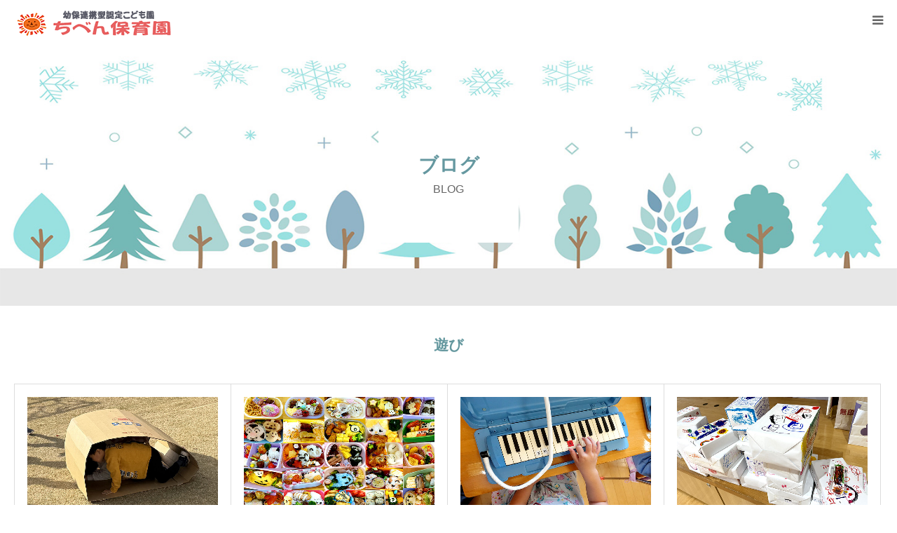

--- FILE ---
content_type: text/html; charset=UTF-8
request_url: https://www.chiben.ed.jp/category/%E9%81%8A%E3%81%B3/
body_size: 15425
content:
<!DOCTYPE html>
<html class="pc" lang="ja">
<head>
<meta charset="UTF-8">
<!--[if IE]><meta http-equiv="X-UA-Compatible" content="IE=edge"><![endif]-->
<meta name="viewport" content="width=device-width">
<meta name="format-detection" content="telephone=no">
<title>遊びに関する記事一覧</title>
<meta name="description" content="">
<link rel="pingback" href="https://www.chiben.ed.jp/xmlrpc.php">
<link rel="shortcut icon" href="https://www.chiben.ed.jp/wp-content/uploads/2022/04/favicon.gif">
<meta name='robots' content='max-image-preview:large' />
<link rel="alternate" type="application/rss+xml" title="ちべん保育園 &raquo; フィード" href="https://www.chiben.ed.jp/feed/" />
<link rel="alternate" type="application/rss+xml" title="ちべん保育園 &raquo; コメントフィード" href="https://www.chiben.ed.jp/comments/feed/" />
<link rel="alternate" type="application/rss+xml" title="ちべん保育園 &raquo; 遊び カテゴリーのフィード" href="https://www.chiben.ed.jp/category/%e9%81%8a%e3%81%b3/feed/" />
		<!-- This site uses the Google Analytics by MonsterInsights plugin v8.21.0 - Using Analytics tracking - https://www.monsterinsights.com/ -->
							<script src="//www.googletagmanager.com/gtag/js?id=G-ZH46PDMB5Y"  data-cfasync="false" data-wpfc-render="false" type="text/javascript" async></script>
			<script data-cfasync="false" data-wpfc-render="false" type="text/javascript">
				var mi_version = '8.21.0';
				var mi_track_user = true;
				var mi_no_track_reason = '';
				
								var disableStrs = [
										'ga-disable-G-ZH46PDMB5Y',
									];

				/* Function to detect opted out users */
				function __gtagTrackerIsOptedOut() {
					for (var index = 0; index < disableStrs.length; index++) {
						if (document.cookie.indexOf(disableStrs[index] + '=true') > -1) {
							return true;
						}
					}

					return false;
				}

				/* Disable tracking if the opt-out cookie exists. */
				if (__gtagTrackerIsOptedOut()) {
					for (var index = 0; index < disableStrs.length; index++) {
						window[disableStrs[index]] = true;
					}
				}

				/* Opt-out function */
				function __gtagTrackerOptout() {
					for (var index = 0; index < disableStrs.length; index++) {
						document.cookie = disableStrs[index] + '=true; expires=Thu, 31 Dec 2099 23:59:59 UTC; path=/';
						window[disableStrs[index]] = true;
					}
				}

				if ('undefined' === typeof gaOptout) {
					function gaOptout() {
						__gtagTrackerOptout();
					}
				}
								window.dataLayer = window.dataLayer || [];

				window.MonsterInsightsDualTracker = {
					helpers: {},
					trackers: {},
				};
				if (mi_track_user) {
					function __gtagDataLayer() {
						dataLayer.push(arguments);
					}

					function __gtagTracker(type, name, parameters) {
						if (!parameters) {
							parameters = {};
						}

						if (parameters.send_to) {
							__gtagDataLayer.apply(null, arguments);
							return;
						}

						if (type === 'event') {
														parameters.send_to = monsterinsights_frontend.v4_id;
							var hookName = name;
							if (typeof parameters['event_category'] !== 'undefined') {
								hookName = parameters['event_category'] + ':' + name;
							}

							if (typeof MonsterInsightsDualTracker.trackers[hookName] !== 'undefined') {
								MonsterInsightsDualTracker.trackers[hookName](parameters);
							} else {
								__gtagDataLayer('event', name, parameters);
							}
							
						} else {
							__gtagDataLayer.apply(null, arguments);
						}
					}

					__gtagTracker('js', new Date());
					__gtagTracker('set', {
						'developer_id.dZGIzZG': true,
											});
										__gtagTracker('config', 'G-ZH46PDMB5Y', {"forceSSL":"true","link_attribution":"true"} );
															window.gtag = __gtagTracker;										(function () {
						/* https://developers.google.com/analytics/devguides/collection/analyticsjs/ */
						/* ga and __gaTracker compatibility shim. */
						var noopfn = function () {
							return null;
						};
						var newtracker = function () {
							return new Tracker();
						};
						var Tracker = function () {
							return null;
						};
						var p = Tracker.prototype;
						p.get = noopfn;
						p.set = noopfn;
						p.send = function () {
							var args = Array.prototype.slice.call(arguments);
							args.unshift('send');
							__gaTracker.apply(null, args);
						};
						var __gaTracker = function () {
							var len = arguments.length;
							if (len === 0) {
								return;
							}
							var f = arguments[len - 1];
							if (typeof f !== 'object' || f === null || typeof f.hitCallback !== 'function') {
								if ('send' === arguments[0]) {
									var hitConverted, hitObject = false, action;
									if ('event' === arguments[1]) {
										if ('undefined' !== typeof arguments[3]) {
											hitObject = {
												'eventAction': arguments[3],
												'eventCategory': arguments[2],
												'eventLabel': arguments[4],
												'value': arguments[5] ? arguments[5] : 1,
											}
										}
									}
									if ('pageview' === arguments[1]) {
										if ('undefined' !== typeof arguments[2]) {
											hitObject = {
												'eventAction': 'page_view',
												'page_path': arguments[2],
											}
										}
									}
									if (typeof arguments[2] === 'object') {
										hitObject = arguments[2];
									}
									if (typeof arguments[5] === 'object') {
										Object.assign(hitObject, arguments[5]);
									}
									if ('undefined' !== typeof arguments[1].hitType) {
										hitObject = arguments[1];
										if ('pageview' === hitObject.hitType) {
											hitObject.eventAction = 'page_view';
										}
									}
									if (hitObject) {
										action = 'timing' === arguments[1].hitType ? 'timing_complete' : hitObject.eventAction;
										hitConverted = mapArgs(hitObject);
										__gtagTracker('event', action, hitConverted);
									}
								}
								return;
							}

							function mapArgs(args) {
								var arg, hit = {};
								var gaMap = {
									'eventCategory': 'event_category',
									'eventAction': 'event_action',
									'eventLabel': 'event_label',
									'eventValue': 'event_value',
									'nonInteraction': 'non_interaction',
									'timingCategory': 'event_category',
									'timingVar': 'name',
									'timingValue': 'value',
									'timingLabel': 'event_label',
									'page': 'page_path',
									'location': 'page_location',
									'title': 'page_title',
									'referrer' : 'page_referrer',
								};
								for (arg in args) {
																		if (!(!args.hasOwnProperty(arg) || !gaMap.hasOwnProperty(arg))) {
										hit[gaMap[arg]] = args[arg];
									} else {
										hit[arg] = args[arg];
									}
								}
								return hit;
							}

							try {
								f.hitCallback();
							} catch (ex) {
							}
						};
						__gaTracker.create = newtracker;
						__gaTracker.getByName = newtracker;
						__gaTracker.getAll = function () {
							return [];
						};
						__gaTracker.remove = noopfn;
						__gaTracker.loaded = true;
						window['__gaTracker'] = __gaTracker;
					})();
									} else {
										console.log("");
					(function () {
						function __gtagTracker() {
							return null;
						}

						window['__gtagTracker'] = __gtagTracker;
						window['gtag'] = __gtagTracker;
					})();
									}
			</script>
				<!-- / Google Analytics by MonsterInsights -->
		<style id='wp-img-auto-sizes-contain-inline-css' type='text/css'>
img:is([sizes=auto i],[sizes^="auto," i]){contain-intrinsic-size:3000px 1500px}
/*# sourceURL=wp-img-auto-sizes-contain-inline-css */
</style>
<link rel='stylesheet' id='style-css' href='https://www.chiben.ed.jp/wp-content/themes/birth_tcd057/style.css?ver=1.7.1' type='text/css' media='all' />
<link rel='stylesheet' id='jquery-ui-css' href='https://www.chiben.ed.jp/wp-content/plugins/wp-pagebuilder/assets/css/jquery-ui.css?ver=1.12.1' type='text/css' media='all' />
<link rel='stylesheet' id='animate-css' href='https://www.chiben.ed.jp/wp-content/plugins/wp-pagebuilder/assets/css/animate.min.css?ver=all' type='text/css' media='all' />
<link rel='stylesheet' id='font-awesome-5-css' href='https://www.chiben.ed.jp/wp-content/plugins/wp-pagebuilder/assets/css/font-awesome-5.min.css?ver=all' type='text/css' media='all' />
<link rel='stylesheet' id='wppb-fonts-css' href='https://www.chiben.ed.jp/wp-content/plugins/wp-pagebuilder/assets/css/wppb-fonts.css?ver=all' type='text/css' media='all' />
<link rel='stylesheet' id='wppb-addons-css' href='https://www.chiben.ed.jp/wp-content/plugins/wp-pagebuilder/assets/css/wppb-addons.css?ver=all' type='text/css' media='all' />
<link rel='stylesheet' id='wppb-main-css' href='https://www.chiben.ed.jp/wp-content/plugins/wp-pagebuilder/assets/css/wppb-main.css?ver=all' type='text/css' media='all' />
<style id='wp-block-library-inline-css' type='text/css'>
:root{--wp-block-synced-color:#7a00df;--wp-block-synced-color--rgb:122,0,223;--wp-bound-block-color:var(--wp-block-synced-color);--wp-editor-canvas-background:#ddd;--wp-admin-theme-color:#007cba;--wp-admin-theme-color--rgb:0,124,186;--wp-admin-theme-color-darker-10:#006ba1;--wp-admin-theme-color-darker-10--rgb:0,107,160.5;--wp-admin-theme-color-darker-20:#005a87;--wp-admin-theme-color-darker-20--rgb:0,90,135;--wp-admin-border-width-focus:2px}@media (min-resolution:192dpi){:root{--wp-admin-border-width-focus:1.5px}}.wp-element-button{cursor:pointer}:root .has-very-light-gray-background-color{background-color:#eee}:root .has-very-dark-gray-background-color{background-color:#313131}:root .has-very-light-gray-color{color:#eee}:root .has-very-dark-gray-color{color:#313131}:root .has-vivid-green-cyan-to-vivid-cyan-blue-gradient-background{background:linear-gradient(135deg,#00d084,#0693e3)}:root .has-purple-crush-gradient-background{background:linear-gradient(135deg,#34e2e4,#4721fb 50%,#ab1dfe)}:root .has-hazy-dawn-gradient-background{background:linear-gradient(135deg,#faaca8,#dad0ec)}:root .has-subdued-olive-gradient-background{background:linear-gradient(135deg,#fafae1,#67a671)}:root .has-atomic-cream-gradient-background{background:linear-gradient(135deg,#fdd79a,#004a59)}:root .has-nightshade-gradient-background{background:linear-gradient(135deg,#330968,#31cdcf)}:root .has-midnight-gradient-background{background:linear-gradient(135deg,#020381,#2874fc)}:root{--wp--preset--font-size--normal:16px;--wp--preset--font-size--huge:42px}.has-regular-font-size{font-size:1em}.has-larger-font-size{font-size:2.625em}.has-normal-font-size{font-size:var(--wp--preset--font-size--normal)}.has-huge-font-size{font-size:var(--wp--preset--font-size--huge)}.has-text-align-center{text-align:center}.has-text-align-left{text-align:left}.has-text-align-right{text-align:right}.has-fit-text{white-space:nowrap!important}#end-resizable-editor-section{display:none}.aligncenter{clear:both}.items-justified-left{justify-content:flex-start}.items-justified-center{justify-content:center}.items-justified-right{justify-content:flex-end}.items-justified-space-between{justify-content:space-between}.screen-reader-text{border:0;clip-path:inset(50%);height:1px;margin:-1px;overflow:hidden;padding:0;position:absolute;width:1px;word-wrap:normal!important}.screen-reader-text:focus{background-color:#ddd;clip-path:none;color:#444;display:block;font-size:1em;height:auto;left:5px;line-height:normal;padding:15px 23px 14px;text-decoration:none;top:5px;width:auto;z-index:100000}html :where(.has-border-color){border-style:solid}html :where([style*=border-top-color]){border-top-style:solid}html :where([style*=border-right-color]){border-right-style:solid}html :where([style*=border-bottom-color]){border-bottom-style:solid}html :where([style*=border-left-color]){border-left-style:solid}html :where([style*=border-width]){border-style:solid}html :where([style*=border-top-width]){border-top-style:solid}html :where([style*=border-right-width]){border-right-style:solid}html :where([style*=border-bottom-width]){border-bottom-style:solid}html :where([style*=border-left-width]){border-left-style:solid}html :where(img[class*=wp-image-]){height:auto;max-width:100%}:where(figure){margin:0 0 1em}html :where(.is-position-sticky){--wp-admin--admin-bar--position-offset:var(--wp-admin--admin-bar--height,0px)}@media screen and (max-width:600px){html :where(.is-position-sticky){--wp-admin--admin-bar--position-offset:0px}}

/*# sourceURL=wp-block-library-inline-css */
</style><style id='global-styles-inline-css' type='text/css'>
:root{--wp--preset--aspect-ratio--square: 1;--wp--preset--aspect-ratio--4-3: 4/3;--wp--preset--aspect-ratio--3-4: 3/4;--wp--preset--aspect-ratio--3-2: 3/2;--wp--preset--aspect-ratio--2-3: 2/3;--wp--preset--aspect-ratio--16-9: 16/9;--wp--preset--aspect-ratio--9-16: 9/16;--wp--preset--color--black: #000000;--wp--preset--color--cyan-bluish-gray: #abb8c3;--wp--preset--color--white: #ffffff;--wp--preset--color--pale-pink: #f78da7;--wp--preset--color--vivid-red: #cf2e2e;--wp--preset--color--luminous-vivid-orange: #ff6900;--wp--preset--color--luminous-vivid-amber: #fcb900;--wp--preset--color--light-green-cyan: #7bdcb5;--wp--preset--color--vivid-green-cyan: #00d084;--wp--preset--color--pale-cyan-blue: #8ed1fc;--wp--preset--color--vivid-cyan-blue: #0693e3;--wp--preset--color--vivid-purple: #9b51e0;--wp--preset--gradient--vivid-cyan-blue-to-vivid-purple: linear-gradient(135deg,rgb(6,147,227) 0%,rgb(155,81,224) 100%);--wp--preset--gradient--light-green-cyan-to-vivid-green-cyan: linear-gradient(135deg,rgb(122,220,180) 0%,rgb(0,208,130) 100%);--wp--preset--gradient--luminous-vivid-amber-to-luminous-vivid-orange: linear-gradient(135deg,rgb(252,185,0) 0%,rgb(255,105,0) 100%);--wp--preset--gradient--luminous-vivid-orange-to-vivid-red: linear-gradient(135deg,rgb(255,105,0) 0%,rgb(207,46,46) 100%);--wp--preset--gradient--very-light-gray-to-cyan-bluish-gray: linear-gradient(135deg,rgb(238,238,238) 0%,rgb(169,184,195) 100%);--wp--preset--gradient--cool-to-warm-spectrum: linear-gradient(135deg,rgb(74,234,220) 0%,rgb(151,120,209) 20%,rgb(207,42,186) 40%,rgb(238,44,130) 60%,rgb(251,105,98) 80%,rgb(254,248,76) 100%);--wp--preset--gradient--blush-light-purple: linear-gradient(135deg,rgb(255,206,236) 0%,rgb(152,150,240) 100%);--wp--preset--gradient--blush-bordeaux: linear-gradient(135deg,rgb(254,205,165) 0%,rgb(254,45,45) 50%,rgb(107,0,62) 100%);--wp--preset--gradient--luminous-dusk: linear-gradient(135deg,rgb(255,203,112) 0%,rgb(199,81,192) 50%,rgb(65,88,208) 100%);--wp--preset--gradient--pale-ocean: linear-gradient(135deg,rgb(255,245,203) 0%,rgb(182,227,212) 50%,rgb(51,167,181) 100%);--wp--preset--gradient--electric-grass: linear-gradient(135deg,rgb(202,248,128) 0%,rgb(113,206,126) 100%);--wp--preset--gradient--midnight: linear-gradient(135deg,rgb(2,3,129) 0%,rgb(40,116,252) 100%);--wp--preset--font-size--small: 13px;--wp--preset--font-size--medium: 20px;--wp--preset--font-size--large: 36px;--wp--preset--font-size--x-large: 42px;--wp--preset--spacing--20: 0.44rem;--wp--preset--spacing--30: 0.67rem;--wp--preset--spacing--40: 1rem;--wp--preset--spacing--50: 1.5rem;--wp--preset--spacing--60: 2.25rem;--wp--preset--spacing--70: 3.38rem;--wp--preset--spacing--80: 5.06rem;--wp--preset--shadow--natural: 6px 6px 9px rgba(0, 0, 0, 0.2);--wp--preset--shadow--deep: 12px 12px 50px rgba(0, 0, 0, 0.4);--wp--preset--shadow--sharp: 6px 6px 0px rgba(0, 0, 0, 0.2);--wp--preset--shadow--outlined: 6px 6px 0px -3px rgb(255, 255, 255), 6px 6px rgb(0, 0, 0);--wp--preset--shadow--crisp: 6px 6px 0px rgb(0, 0, 0);}:where(.is-layout-flex){gap: 0.5em;}:where(.is-layout-grid){gap: 0.5em;}body .is-layout-flex{display: flex;}.is-layout-flex{flex-wrap: wrap;align-items: center;}.is-layout-flex > :is(*, div){margin: 0;}body .is-layout-grid{display: grid;}.is-layout-grid > :is(*, div){margin: 0;}:where(.wp-block-columns.is-layout-flex){gap: 2em;}:where(.wp-block-columns.is-layout-grid){gap: 2em;}:where(.wp-block-post-template.is-layout-flex){gap: 1.25em;}:where(.wp-block-post-template.is-layout-grid){gap: 1.25em;}.has-black-color{color: var(--wp--preset--color--black) !important;}.has-cyan-bluish-gray-color{color: var(--wp--preset--color--cyan-bluish-gray) !important;}.has-white-color{color: var(--wp--preset--color--white) !important;}.has-pale-pink-color{color: var(--wp--preset--color--pale-pink) !important;}.has-vivid-red-color{color: var(--wp--preset--color--vivid-red) !important;}.has-luminous-vivid-orange-color{color: var(--wp--preset--color--luminous-vivid-orange) !important;}.has-luminous-vivid-amber-color{color: var(--wp--preset--color--luminous-vivid-amber) !important;}.has-light-green-cyan-color{color: var(--wp--preset--color--light-green-cyan) !important;}.has-vivid-green-cyan-color{color: var(--wp--preset--color--vivid-green-cyan) !important;}.has-pale-cyan-blue-color{color: var(--wp--preset--color--pale-cyan-blue) !important;}.has-vivid-cyan-blue-color{color: var(--wp--preset--color--vivid-cyan-blue) !important;}.has-vivid-purple-color{color: var(--wp--preset--color--vivid-purple) !important;}.has-black-background-color{background-color: var(--wp--preset--color--black) !important;}.has-cyan-bluish-gray-background-color{background-color: var(--wp--preset--color--cyan-bluish-gray) !important;}.has-white-background-color{background-color: var(--wp--preset--color--white) !important;}.has-pale-pink-background-color{background-color: var(--wp--preset--color--pale-pink) !important;}.has-vivid-red-background-color{background-color: var(--wp--preset--color--vivid-red) !important;}.has-luminous-vivid-orange-background-color{background-color: var(--wp--preset--color--luminous-vivid-orange) !important;}.has-luminous-vivid-amber-background-color{background-color: var(--wp--preset--color--luminous-vivid-amber) !important;}.has-light-green-cyan-background-color{background-color: var(--wp--preset--color--light-green-cyan) !important;}.has-vivid-green-cyan-background-color{background-color: var(--wp--preset--color--vivid-green-cyan) !important;}.has-pale-cyan-blue-background-color{background-color: var(--wp--preset--color--pale-cyan-blue) !important;}.has-vivid-cyan-blue-background-color{background-color: var(--wp--preset--color--vivid-cyan-blue) !important;}.has-vivid-purple-background-color{background-color: var(--wp--preset--color--vivid-purple) !important;}.has-black-border-color{border-color: var(--wp--preset--color--black) !important;}.has-cyan-bluish-gray-border-color{border-color: var(--wp--preset--color--cyan-bluish-gray) !important;}.has-white-border-color{border-color: var(--wp--preset--color--white) !important;}.has-pale-pink-border-color{border-color: var(--wp--preset--color--pale-pink) !important;}.has-vivid-red-border-color{border-color: var(--wp--preset--color--vivid-red) !important;}.has-luminous-vivid-orange-border-color{border-color: var(--wp--preset--color--luminous-vivid-orange) !important;}.has-luminous-vivid-amber-border-color{border-color: var(--wp--preset--color--luminous-vivid-amber) !important;}.has-light-green-cyan-border-color{border-color: var(--wp--preset--color--light-green-cyan) !important;}.has-vivid-green-cyan-border-color{border-color: var(--wp--preset--color--vivid-green-cyan) !important;}.has-pale-cyan-blue-border-color{border-color: var(--wp--preset--color--pale-cyan-blue) !important;}.has-vivid-cyan-blue-border-color{border-color: var(--wp--preset--color--vivid-cyan-blue) !important;}.has-vivid-purple-border-color{border-color: var(--wp--preset--color--vivid-purple) !important;}.has-vivid-cyan-blue-to-vivid-purple-gradient-background{background: var(--wp--preset--gradient--vivid-cyan-blue-to-vivid-purple) !important;}.has-light-green-cyan-to-vivid-green-cyan-gradient-background{background: var(--wp--preset--gradient--light-green-cyan-to-vivid-green-cyan) !important;}.has-luminous-vivid-amber-to-luminous-vivid-orange-gradient-background{background: var(--wp--preset--gradient--luminous-vivid-amber-to-luminous-vivid-orange) !important;}.has-luminous-vivid-orange-to-vivid-red-gradient-background{background: var(--wp--preset--gradient--luminous-vivid-orange-to-vivid-red) !important;}.has-very-light-gray-to-cyan-bluish-gray-gradient-background{background: var(--wp--preset--gradient--very-light-gray-to-cyan-bluish-gray) !important;}.has-cool-to-warm-spectrum-gradient-background{background: var(--wp--preset--gradient--cool-to-warm-spectrum) !important;}.has-blush-light-purple-gradient-background{background: var(--wp--preset--gradient--blush-light-purple) !important;}.has-blush-bordeaux-gradient-background{background: var(--wp--preset--gradient--blush-bordeaux) !important;}.has-luminous-dusk-gradient-background{background: var(--wp--preset--gradient--luminous-dusk) !important;}.has-pale-ocean-gradient-background{background: var(--wp--preset--gradient--pale-ocean) !important;}.has-electric-grass-gradient-background{background: var(--wp--preset--gradient--electric-grass) !important;}.has-midnight-gradient-background{background: var(--wp--preset--gradient--midnight) !important;}.has-small-font-size{font-size: var(--wp--preset--font-size--small) !important;}.has-medium-font-size{font-size: var(--wp--preset--font-size--medium) !important;}.has-large-font-size{font-size: var(--wp--preset--font-size--large) !important;}.has-x-large-font-size{font-size: var(--wp--preset--font-size--x-large) !important;}
/*# sourceURL=global-styles-inline-css */
</style>

<style id='classic-theme-styles-inline-css' type='text/css'>
/*! This file is auto-generated */
.wp-block-button__link{color:#fff;background-color:#32373c;border-radius:9999px;box-shadow:none;text-decoration:none;padding:calc(.667em + 2px) calc(1.333em + 2px);font-size:1.125em}.wp-block-file__button{background:#32373c;color:#fff;text-decoration:none}
/*# sourceURL=/wp-includes/css/classic-themes.min.css */
</style>
<link rel='stylesheet' id='contact-form-7-css' href='https://www.chiben.ed.jp/wp-content/plugins/contact-form-7/includes/css/styles.css?ver=6.1.4' type='text/css' media='all' />
<link rel='stylesheet' id='wp-pagenavi-css' href='https://www.chiben.ed.jp/wp-content/plugins/wp-pagenavi/pagenavi-css.css?ver=2.70' type='text/css' media='all' />
<link rel='stylesheet' id='wppb-posts-css-css' href='https://www.chiben.ed.jp/wp-content/plugins/wp-pagebuilder/addons/posts/assets/css/posts-addon.css?ver=6.9' type='text/css' media='all' />
<script type="text/javascript" src="https://www.chiben.ed.jp/wp-includes/js/jquery/jquery.min.js?ver=3.7.1" id="jquery-core-js"></script>
<script type="text/javascript" src="https://www.chiben.ed.jp/wp-includes/js/jquery/jquery-migrate.min.js?ver=3.4.1" id="jquery-migrate-js"></script>
<script type="text/javascript" src="https://www.chiben.ed.jp/wp-content/plugins/google-analytics-premium/assets/js/frontend-gtag.min.js?ver=8.21.0" id="monsterinsights-frontend-script-js"></script>
<script data-cfasync="false" data-wpfc-render="false" type="text/javascript" id='monsterinsights-frontend-script-js-extra'>/* <![CDATA[ */
var monsterinsights_frontend = {"js_events_tracking":"true","download_extensions":"doc,pdf,ppt,zip,xls,docx,pptx,xlsx","inbound_paths":"[{\"path\":\"\\\/go\\\/\",\"label\":\"affiliate\"},{\"path\":\"\\\/recommend\\\/\",\"label\":\"affiliate\"}]","home_url":"https:\/\/www.chiben.ed.jp","hash_tracking":"false","v4_id":"G-ZH46PDMB5Y"};/* ]]> */
</script>
<link rel="https://api.w.org/" href="https://www.chiben.ed.jp/wp-json/" /><link rel="alternate" title="JSON" type="application/json" href="https://www.chiben.ed.jp/wp-json/wp/v2/categories/10" />
<link rel="stylesheet" href="https://www.chiben.ed.jp/wp-content/themes/birth_tcd057/css/design-plus.css?ver=1.7.1">
<link rel="stylesheet" href="https://www.chiben.ed.jp/wp-content/themes/birth_tcd057/css/sns-botton.css?ver=1.7.1">
<link rel="stylesheet" media="screen and (max-width:1280px)" href="https://www.chiben.ed.jp/wp-content/themes/birth_tcd057/css/responsive.css?ver=1.7.1">
<link rel="stylesheet" media="screen and (max-width:1280px)" href="https://www.chiben.ed.jp/wp-content/themes/birth_tcd057/css/footer-bar.css?ver=1.7.1">

<script src="https://www.chiben.ed.jp/wp-content/themes/birth_tcd057/js/jquery.easing.1.4.js?ver=1.7.1"></script>
<script src="https://www.chiben.ed.jp/wp-content/themes/birth_tcd057/js/jscript.js?ver=1.7.1"></script>
<script src="https://www.chiben.ed.jp/wp-content/themes/birth_tcd057/js/comment.js?ver=1.7.1"></script>


<style type="text/css">

body, input, textarea { font-family: Arial, "Hiragino Kaku Gothic ProN", "ヒラギノ角ゴ ProN W3", "メイリオ", Meiryo, sans-serif; }

.rich_font, .p-vertical { font-family: Arial, "Hiragino Kaku Gothic ProN", "ヒラギノ角ゴ ProN W3", "メイリオ", Meiryo, sans-serif; }

#footer_tel .number { font-family: "Times New Roman" , "游明朝" , "Yu Mincho" , "游明朝体" , "YuMincho" , "ヒラギノ明朝 Pro W3" , "Hiragino Mincho Pro" , "HiraMinProN-W3" , "HGS明朝E" , "ＭＳ Ｐ明朝" , "MS PMincho" , serif; font-weight:500; }


#header_image_for_404 .headline { font-family: "Times New Roman" , "游明朝" , "Yu Mincho" , "游明朝体" , "YuMincho" , "ヒラギノ明朝 Pro W3" , "Hiragino Mincho Pro" , "HiraMinProN-W3" , "HGS明朝E" , "ＭＳ Ｐ明朝" , "MS PMincho" , serif; font-weight:500; }




#post_title { font-size:32px; color:#000000; }
.post_content { font-size:14px; color:#666666; }
.single-news #post_title { font-size:32px; color:#000000; }
.single-news .post_content { font-size:14px; color:#666666; }

.mobile #post_title { font-size:18px; }
.mobile .post_content { font-size:13px; }
.mobile .single-news #post_title { font-size:18px; }
.mobile .single-news .post_content { font-size:13px; }

body.page .post_content { font-size:14px; color:#666666; }
#page_title { font-size:28px; color:#000000; }
#page_title span { font-size:16px; color:#666666; }

.mobile body.page .post_content { font-size:13px; }
.mobile #page_title { font-size:18px; }
.mobile #page_title span { font-size:14px; }

.c-pw__btn { background: #b0cfd2; }
.post_content a, .post_content a:hover, .custom-html-widget a, .custom-html-widget a:hover { color: #6698a1; }




.archive #page_header .title { font-size:28px; }
.archive #page_header .sub_title { font-size:16px; }
.post-type-archive-course #page_header .title { font-size:28px; }
.post-type-archive-course #page_header .sub_title { font-size:16px; }
.post-type-archive-news #page_header .title { font-size:28px; }
.post-type-archive-news #page_header .sub_title { font-size:16px; }
.post-type-archive-faq #page_header .title { font-size:28px; }
.post-type-archive-faq #page_header .sub_title { font-size:16px; }
@media screen and (max-width:700px) {
  .archive #page_header .title { font-size:18px; }
  .archive #page_header .sub_title { font-size:14px; }
  .post-type-archive-course #page_header .title { font-size:18px; }
  .post-type-archive-course #page_header .sub_title { font-size:14px; }
  .post-type-archive-news #page_header .title { font-size:18px; }
  .post-type-archive-news #page_header .sub_title { font-size:14px; }
  .post-type-archive-faq #page_header .title { font-size:18px; }
  .post-type-archive-faq #page_header .sub_title { font-size:14px; }
}



#related_post .image img, .styled_post_list1 .image img, .styled_post_list2 .image img, .widget_tab_post_list .image img, #blog_list .image img, #news_archive_list .image img,
  #index_blog_list .image img, #index_3box .image img, #index_news_list .image img, #archive_news_list .image img, #footer_content .image img
{
  width:100%; height:auto;
  -webkit-transition: transform  0.75s ease; -moz-transition: transform  0.75s ease; transition: transform  0.75s ease;
}
#related_post .image:hover img, .styled_post_list1 .image:hover img, .styled_post_list2 .image:hover img, .widget_tab_post_list .image:hover img, #blog_list .image:hover img, #news_archive_list .image:hover img,
  #index_blog_list .image:hover img, #index_3box .image:hover img, #index_news_list .image:hover img, #archive_news_list .image:hover img, #footer_content .image:hover img
{
  -webkit-transform: scale(1.2);
  -moz-transform: scale(1.2);
  -ms-transform: scale(1.2);
  -o-transform: scale(1.2);
  transform: scale(1.2);
}


#course_list #course2 .headline { background-color:#e0b2b5; }
#course_list #course2 .title { color:#e0b2b5; }
#course_list #course3 .headline { background-color:#e0b2b5; }
#course_list #course3 .title { color:#e0b2b5; }
#course_list #course7 .headline { background-color:#e0b2b5; }
#course_list #course7 .title { color:#e0b2b5; }

body, a, #index_course_list a:hover, #previous_next_post a:hover, #course_list li a:hover
  { color: #666666; }

#page_header .headline, .side_widget .styled_post_list1 .title:hover, .page_post_list .meta a:hover, .page_post_list .headline,
  .slider_main .caption .title a:hover, #comment_header ul li a:hover, #header_text .logo a:hover, #bread_crumb li.home a:hover:before, #post_title_area .meta li a:hover
    { color: #b0cfd2; }

.pc #global_menu ul ul a, .design_button a, #index_3box .title a, .next_page_link a:hover, #archive_post_list_tab ol li:hover, .collapse_category_list li a:hover .count, .slick-arrow:hover, .pb_spec_table_button a:hover,
  #wp-calendar td a:hover, #wp-calendar #prev a:hover, #wp-calendar #next a:hover, #related_post .headline, .side_headline, #single_news_list .headline, .mobile #global_menu li a:hover, #mobile_menu .close_button:hover,
    #post_pagination p, .page_navi span.current, .tcd_user_profile_widget .button a:hover, #return_top_mobile a:hover, #p_readmore .button, #bread_crumb
      { background-color: #b0cfd2 !important; }

#archive_post_list_tab ol li:hover, #comment_header ul li a:hover, #comment_header ul li.comment_switch_active a, #comment_header #comment_closed p, #post_pagination p, .page_navi span.current
  { border-color: #b0cfd2; }

.collapse_category_list li a:before
  { border-color: transparent transparent transparent #b0cfd2; }

.slider_nav .swiper-slide-active, .slider_nav .swiper-slide:hover
  { box-shadow:inset 0 0 0 5px #b0cfd2; }

a:hover, .pc #global_menu a:hover, .pc #global_menu > ul > li.active > a, .pc #global_menu > ul > li.current-menu-item > a, #bread_crumb li.home a:hover:after, #bread_crumb li a:hover, #post_meta_top a:hover, #index_blog_list li.category a:hover, #footer_tel .number,
  #single_news_list .link:hover, #single_news_list .link:hover:before, #archive_faq_list .question:hover, #archive_faq_list .question.active, #archive_faq_list .question:hover:before, #archive_faq_list .question.active:before, #archive_header_no_image .title
    { color: #6698a1; }


.pc #global_menu ul ul a:hover, .design_button a:hover, #index_3box .title a:hover, #return_top a:hover, #post_pagination a:hover, .page_navi a:hover, #slide_menu a span.count, .tcdw_custom_drop_menu a:hover, #p_readmore .button:hover, #previous_next_page a:hover, #mobile_menu,
  #course_next_prev_link a:hover, .tcd_category_list li a:hover .count, #submit_comment:hover, #comment_header ul li a:hover, .widget_tab_post_list_button a:hover, #searchform .submit_button:hover, .mobile #menu_button:hover
    { background-color: #6698a1 !important; }

#post_pagination a:hover, .page_navi a:hover, .tcdw_custom_drop_menu a:hover, #comment_textarea textarea:focus, #guest_info input:focus, .widget_tab_post_list_button a:hover
  { border-color: #6698a1 !important; }

.post_content a { color: #6698a1; }

.color_font { color: #65989f; }


#copyright { background-color: #598cbf; color: #FFFFFF; }

#schedule_table thead { background:#fafafa; }
#schedule_table .color { background:#eff5f6; }
#archive_faq_list .answer { background:#f6f9f9; }

#page_header .square_headline { background: #ffffff; }
#page_header .square_headline .title { color: #6598a0; }
#page_header .square_headline .sub_title { color: #666666; }

#comment_header ul li.comment_switch_active a, #comment_header #comment_closed p { background-color: #b0cfd2 !important; }
#comment_header ul li.comment_switch_active a:after, #comment_header #comment_closed p:after { border-color:#b0cfd2 transparent transparent transparent; }

.no_header_content { background:rgba(176,207,210,0.8); }



/* --------------------------------------------------------------------------------
sample.css
-------------------------------------------------------------------------------- */
 span.sample1 {font-size: 10px; }
 span.sample2 {font-size: 13px;line-height: 100%;font-weight: 100;}
 span.sample3 {font-family: "遊ゴシック",  "MS Pゴシック",  "メイリオ", sans-serif ;font-size: 14px;line-height: 200%;color: #000000;font-weight: 70;}
 span.sample4 {font-size: 16px;}
 span.sample5 {font-size: 18px; }
 span.sample6 {font-size: 20px; }
 span.sample7 {font-size: 22px; }
 span.sample8 {font-size: 24px; }
 span.sample9 {font-size: 26px; }
 span.sample10 {font-size: 28px; }
 span.sample11 {font-size: 16px;line-height: 100%;font-weight: 800;}
 span.sample12 {font-size: 13px;line-height: 150%;font-weight: 100;}
 span.sample13 {font-size: 10px;line-height: 150%;font-weight: 100;}
 span.sample14 {font-size: 18px;line-height: 200%;font-weight: 800;}
 span.sample15 {font-size: 14px;line-height: 200%;font-weight: 200;}
 span.sample16 {font-size: 13px;color: #ffffff;font-weight: 800;}
 span.sample17 {font-size: 13px;line-height: 200%;font-weight: 800;}
 span.sample18 {font-size: 12px;color: #ff0000;font-weight: 800;}
 span.sample19 {font-size: 12px;color: #000000;font-weight: 400;}
 span.sample20 {font: "游ゴシック";font-size: 30px;font-weight 800;}
.my-gray {color: gray}
.my-skyblue {color: skyblue}
.my-orange {color: #fecb81}
.my-red {color: #FF0000}
.my-green {color: #008000}

/* --------------------------------------------------------------------------------
box.css
--------------------------------------------------------------------------------.box1 {
    padding: 0.5em 1em;
    margin: 2em 0;
    border: double 5px #4ec4d3;
}
.box5 p {
    margin: 0; 
    padding: 0;
}
.box2 {
width: 480px;
    max-width: 90%;
    padding: 0.5em 1em;
    margin: 2em 0;
    font-weight: 400;
    color: #000000;/*文字色*/
    background: #FFF;
    border: solid 1px #6091d3;/*線*/
    border-radius: 10px;/*角の丸み*/
}
.box2 p {
    margin: 0; 
    padding: 0;
}
.box5 {
    width: 500px;
    max-width: 90%;
    height: auto;    
    position: relative;
    padding: 0.5em 1em;
    margin: 2em 0;
    border: dashed 2px #a0cfa0;
}
.box5 p {
    margin: 0; 
    padding: 0;
}
.box23 {
    position: relative;
    margin: 2em 0 2em 40px;
    padding: 8px 15px;
    background: #fff0c6;
    border-radius: 30px;
}
.box23:before{font-family: FontAwesome;
    content: "\f111";
    position: absolute;
    font-size: 15px;
    left: -40px;
    bottom: 0;
    color: #fff0c6;
}
.box23:after{
    font-family: FontAwesome;
    content: "\f111";
    position: absolute;
    font-size: 23px;
    left: -23px;
    bottom: 0;
    color: #fff0c6;
}
.box23 p {
    margin: 0; 
    padding: 0;
}

.box25{
    position: relative;
    background: #fff0cd;
    box-shadow: 0px 0px 0px 5px #fff0cd;
    border: dashed 2px white;
    padding: 0.2em 0.5em;
    color: #454545;
}
.box25:after{
    position: absolute;
    content: '';
    right: -7px;
    top: -7px;
    border-width: 0 15px 15px 0;
    border-style: solid;
    border-color: #ffdb88 #fff #ffdb88;
    box-shadow: -1px 1px 1px rgba(0, 0, 0, 0.15);
}
.box25 p {
    margin: 0; 
    padding: 0;
}
.box26 {
    width: 500px;
    max-width: 90%;
    height: auto;
    position: relative;
    margin: 2em 0;
    padding: 0.5em 1em;
    border: solid 3px #95ccff;
    border-radius: 8px;
}
.box26 .box-title {
    position: absolute;
    display: inline-block;
    top: -13px;
    left: 10px;
    padding: 0 9px;
    line-height: 1;
    font-size: 19px;
    background: #FFF;
    color: #95ccff;
    font-weight: bold;
}
.box26 p {
    margin: 0; 
    padding: 0;
}
.box27 {
    position: relative;
    margin: 2em 0;
    padding: 0.5em 1em;
    border: solid 3px #62c1ce;
}
.box27 .box-title {
    position: absolute;
    display: inline-block;
    top: -27px;
    left: -3px;
    padding: 0 9px;
    height: 25px;
    line-height: 25px;
    vertical-align: middle;
    font-size: 15px;
    background: #62c1ce;
    color: #ffffff;
    font-weight: bold;
    border-radius: 5px 5px 0 0;
}
.box27 p {
    margin: 0; 
    padding: 0;
}

.box28 {
    width: 500px;
    max-width: 90%;
    height: auto;
    position: relative;
    margin: 2em 0;
    padding: 25px 10px 7px;
    border: solid 2px #FFC107;
}
.box28 .box-title {
    position: absolute;
    display: inline-block;
    top: -2px;
    left: -2px;
    padding: 0 9px;
    height: 25px;
    line-height: 25px;
    vertical-align: middle;
    font-size: 17px;
    background: #FFC107;
    color: #ffffff;
    font-weight: bold;
}
.box28 p {
    margin: 0; 
    padding: 0;
}
m1{
position: relative;
background: #dfefff;
box-shadow: 0px 0px 0px 5px #dfefff;
border: dashed 2px white;
padding: 0.2em 0.5em;
color: #454545;
}

m1:after{
position: absolute;
content: '';
left: -7px;
top: -7px;
border-width: 0 0 15px 15px;
border-style: solid;
border-color: #fff #fff #a8d4ff;
box-shadow: 1px 1px 1px rgba(0, 0, 0, 0.15);
}
w2 {
padding: 0.25em 0.5em;/*上下 左右の余白*/
color: #494949;/*文字色*/
background: transparent;/*背景透明に*/
border-left: solid 5px #7db4e6;/*左線*/ 
w3 {
padding: 0.5em;/*文字周りの余白*/
color: #494949;/*文字色*/
background: #fffaf4;/*背景色*/
border-left: solid 5px #ffaf58;/*左線（実線 太さ 色）*/
}
w4 {
padding: 0.25em 0.5em;/*上下 左右の余白*/
font-size:14px;font-weight:bold;
color: #494949;/*文字色*/
background: transparent;/*背景透明に*/
border-left: solid 5px #7db4e6;/*左線*/
}
w5 {
padding: 0.25em 0.5em;/*上下 左右の余白*/
font-size:14px;font-weight:bold;
color: #494949;/*文字色*/
background: transparent;/*背景透明に*/
border-left: solid 5px #F6AD3C;/*左線*/
}

/* --------------------------------------------------------------------------------
line2.css
--------------------------------------------------------------------------------
T1 {
 height:30px;margin:10px 10px 10px 10px;padding:10px 80px 10px 5px;
 font-size:16px;font-weight:bold;color:#333333;
 background-image:url(lineimg/head016_01.png);
 background-position:bottom;background-repeat:repeat-x;
 }

T2 {
 height:30px;margin:20px 25px 25px 10px;padding:10px 80px 10px 5px;
 font-size:16px;font-weight:bold;color:#333333;
 background-image:url(lineimg/head016_02.png);
 background-position:bottom;background-repeat:repeat-x;
 }

T3 {
padding: 0.5em;/*文字周りの余白*/
font-size:16px;font-weight:bold;color: #494949;/*文字色*/
background: #fffaf4;/*背景色*/
border-left: solid 5px #ffaf58;/*左線（実線 太さ 色）*/
 }

T4 {
 height:30px;margin:20px 25px 25px 10px;padding:10px 80px 10px 5px;
 font-size:16px;font-weight:bold;color:#333333;
 background-image:url(lineimg/head016_04.png);
 background-position:bottom;background-repeat:repeat-x;
 }

T5 {
 height:30px;margin:20px 25px 25px 10px;padding:10px 80px 10px 5px;
 font-size:16px;font-weight:bold;color:#333333;
 background-image:url(lineimg/head016_05.png);
 background-position:bottom;background-repeat:repeat-x;
 }

T6 {
 height:30px;margin:20px 25px 25px 10px;padding:10px 80px 10px 5px;
 font-size:16px;font-weight:bold;color:#333333;
 background-image:url(lineimg/head016_06.png);
 background-position:bottom;background-repeat:repeat-x;
 }

T7 {
  background: linear-gradient(transparent 70%, #a7d6ff 70%);
}

T8 {
  color: #364e96;/*文字色*/
  padding: 0.5em 0;/*上下の余白*/
  border-top: solid 3px #364e96;/*上線*/
  border-bottom: solid 3px #364e96;/*下線*/
}

T9 {
  /*線の種類（二重線）太さ 色*/
  border-bottom: double 5px #9acd32;
  font-size:14px;font-weight:bold;color: #494949;/*文字色*/
}

T10 {
  padding: 0.5em;
  background: #ffccd4;
  box-shadow: 0 0 4px rgba(0, 0, 0, 0.23);
}
T11 {
  color: #505050;/*文字色*/
  padding: 0.5em;/*文字周りの余白*/
  display: inline-block;/*おまじない*/
  line-height: 1.3;/*行高*/
  background: #dbebf8;/*背景色*/
  vertical-align: middle;
  border-radius: 25px 0px 0px 25px;/*左側の角を丸く*/
}

h1:before {
  content: '●';
  color: white;
  margin-right: 8px;
}
/* --------------------------------------------------------------------------------
table-s.css
--------------------------------------------------------------------------------}

/* 以下、スクロールバーを追加 */
.table-scroll::-webkit-scrollbar{　　
 height: 5px;
}
.table-scroll::-webkit-scrollbar-track{
 background: #333;
}
.table-scroll::-webkit-scrollbar-thumb {
 background: #999;
}

/* 以下、tableの指定 */
.table-scroll table{
  border-collapse:collapse;
  border-spacing:0;
  border-top:#ccc solid 1px;
  border-left:#ccc solid 1px;
}
.table-scroll table th,
.table-scroll table td{
  padding:10px 15px;
  font-weight:normal;
  border-right:#ccc solid 1px;
  border-bottom:#ccc solid 1px;
  font-size:12px;
}
.table-scroll table th{
  background:#eee;
  width:80px;
}

</style>


<script src="https://kit.fontawesome.com/c78ca075df.js" crossorigin="anonymous"></script>
<body oncontextmenu="return false;">
</head>
<body id="body" class="archive category category-10 wp-theme-birth_tcd057">


<div id="container">

 <div id="header">
  <div id="header_inner">
   <div id="logo_image">
 <h1 class="logo">
  <a href="https://www.chiben.ed.jp/" title="ちべん保育園">
      <img class="pc_logo_image" src="https://www.chiben.ed.jp/wp-content/uploads/2022/04/logo11.png?1768882537" alt="ちべん保育園" title="ちべん保育園" width="340" height="55" />
         <img class="mobile_logo_image" src="https://www.chiben.ed.jp/wp-content/uploads/2022/04/CHIBEN-LOGOS2-1.png?1768882537" alt="ちべん保育園" title="ちべん保育園" width="240" height="40" />
     </a>
 </h1>
</div>
         <div id="global_menu">
    <ul id="menu-%e3%82%b5%e3%83%b3%e3%83%97%e3%83%ab%e3%83%a1%e3%83%8b%e3%83%a5%e3%83%bc" class="menu"><li id="menu-item-29" class="menu-item menu-item-type-custom menu-item-object-custom menu-item-home menu-item-29"><a href="https://www.chiben.ed.jp/">HOME</a></li>
<li id="menu-item-30" class="menu-item menu-item-type-custom menu-item-object-custom menu-item-30"><a href="https://www.chiben.jp/members/hogosha/index.html">保護者ページ</a></li>
<li id="menu-item-893" class="menu-item menu-item-type-post_type menu-item-object-page menu-item-has-children menu-item-893"><a href="https://www.chiben.ed.jp/%e6%b3%95%e4%ba%ba%e6%a6%82%e8%a6%81/">法人概要</a>
<ul class="sub-menu">
	<li id="menu-item-31" class="menu-item menu-item-type-custom menu-item-object-custom menu-item-has-children menu-item-31"><a href="#">関連法人</a>
	<ul class="sub-menu">
		<li id="menu-item-33" class="menu-item menu-item-type-custom menu-item-object-custom menu-item-33"><a href="https://www.bentenshu.or.jp">宗教法人辯天宗</a></li>
		<li id="menu-item-34" class="menu-item menu-item-type-custom menu-item-object-custom menu-item-34"><a href="https://www.chiben.ac.jp">学校法人智辯学園</a></li>
		<li id="menu-item-35" class="menu-item menu-item-type-custom menu-item-object-custom menu-item-35"><a href="http://shousuien.or.jp/">社会福祉法人祥水園</a></li>
	</ul>
</li>
</ul>
</li>
<li id="menu-item-1335" class="menu-item menu-item-type-post_type menu-item-object-page menu-item-1335"><a href="https://www.chiben.ed.jp/%e7%94%b3%e8%ab%8b%e6%9b%b8%e9%a1%9e/">申請書類</a></li>
<li id="menu-item-36" class="menu-item menu-item-type-custom menu-item-object-custom menu-item-36"><a href="https://www.chiben.ed.jp/faq/">よくある質問</a></li>
<li id="menu-item-37" class="menu-item menu-item-type-custom menu-item-object-custom menu-item-has-children menu-item-37"><a href="https://www.chiben.ed.jp/%e5%95%8f%e3%81%84%e5%90%88%e3%82%8f%e3%81%9b/">お問い合わせ</a>
<ul class="sub-menu">
	<li id="menu-item-999" class="menu-item menu-item-type-custom menu-item-object-custom menu-item-999"><a rel="privacy-policy" href="https://www.chiben.ed.jp/privacy-policy/">プライバシーポリシー</a></li>
</ul>
</li>
<li id="menu-item-968" class="menu-item menu-item-type-post_type menu-item-object-page menu-item-968"><a href="https://www.chiben.ed.jp/%e3%82%a2%e3%82%af%e3%82%bb%e3%82%b9%e3%83%9e%e3%83%83%e3%83%97/">アクセスマップ</a></li>
</ul>   </div>
   <a href="#" id="menu_button"><span>menu</span></a>
     </div><!-- END #header_inner -->
 </div><!-- END #header -->

 
 <div id="main_contents" class="clearfix">
<div id="page_header" style="background:url(https://www.chiben.ed.jp/wp-content/uploads/2025/12/blog冬.jpg) no-repeat center center; background-size:cover;">
 <div class="square_headline">
  <div class="square_headline_inner">
      <h2 class="title rich_font">ブログ</h2>
         <p class="sub_title">BLOG</p>
     </div>
 </div>
</div>

<div id="main_col">

  <div id="archive_catch">
  <h2 class="catch rich_font color_font" style="font-size:36px;">遊び</h2>
   </div>

 
 
  <div id="blog_list" class="clearfix">
    <article class="item clearfix">
      <a class="image" href="https://www.chiben.ed.jp/2025/12/15/%e3%82%ad%e3%83%a3%e3%82%bf%e3%83%94%e3%83%a9%e3%83%bc%e9%81%8a%e3%81%b3/" title="キャタピラー遊び"><img width="830" height="510" src="https://www.chiben.ed.jp/wp-content/uploads/2025/12/asobi2025-12-1-830x510.jpg" class="attachment-size3 size-size3 wp-post-image" alt="" decoding="async" fetchpriority="high" /></a>
      <div class="title_area">
    <h4 class="title"><a href="https://www.chiben.ed.jp/2025/12/15/%e3%82%ad%e3%83%a3%e3%82%bf%e3%83%94%e3%83%a9%e3%83%bc%e9%81%8a%e3%81%b3/" title="キャタピラー遊び">キャタピラー遊び</a></h4>
    <ul class="meta clearfix">
     <li class="date"><time class="entry-date updated" datetime="2025-12-19T17:53:44+09:00">2025.12.15</time></li>
     <li class="category"><a href="https://www.chiben.ed.jp/category/%e4%bf%9d%e8%82%b2/" rel="category tag">保育</a>, <a href="https://www.chiben.ed.jp/category/%e9%81%8a%e3%81%b3/" rel="category tag">遊び</a></li>
    </ul>
   </div>
  </article>
    <article class="item clearfix">
      <a class="image" href="https://www.chiben.ed.jp/2025/10/31/%e7%a7%8b%e3%81%ae%e9%81%a0%e8%b6%b3%e3%81%a0%e3%81%a3%e3%81%9f%e3%81%ae%e3%81%a7%e3%81%99%e3%81%8c%e3%83%bb%e3%83%bb%e3%83%bb%e3%83%bb/" title="秋の遠足だったのですが・・・・"><img width="830" height="510" src="https://www.chiben.ed.jp/wp-content/uploads/2025/11/ensoku2025-10-0-830x510.jpg" class="attachment-size3 size-size3 wp-post-image" alt="" decoding="async" /></a>
      <div class="title_area">
    <h4 class="title"><a href="https://www.chiben.ed.jp/2025/10/31/%e7%a7%8b%e3%81%ae%e9%81%a0%e8%b6%b3%e3%81%a0%e3%81%a3%e3%81%9f%e3%81%ae%e3%81%a7%e3%81%99%e3%81%8c%e3%83%bb%e3%83%bb%e3%83%bb%e3%83%bb/" title="秋の遠足だったのですが・・・・">秋の遠足だったのですが・・・・</a></h4>
    <ul class="meta clearfix">
     <li class="date"><time class="entry-date updated" datetime="2025-11-06T09:41:37+09:00">2025.10.31</time></li>
     <li class="category"><a href="https://www.chiben.ed.jp/category/%e9%81%8a%e3%81%b3/" rel="category tag">遊び</a></li>
    </ul>
   </div>
  </article>
    <article class="item clearfix">
      <a class="image" href="https://www.chiben.ed.jp/2025/09/16/%e9%9f%b3%e6%a5%bd%e6%95%99%e5%ae%a4-25/" title="音楽教室"><img width="830" height="510" src="https://www.chiben.ed.jp/wp-content/uploads/2025/09/tuda2025-9-16-0-830x510.jpg" class="attachment-size3 size-size3 wp-post-image" alt="" decoding="async" /></a>
      <div class="title_area">
    <h4 class="title"><a href="https://www.chiben.ed.jp/2025/09/16/%e9%9f%b3%e6%a5%bd%e6%95%99%e5%ae%a4-25/" title="音楽教室">音楽教室</a></h4>
    <ul class="meta clearfix">
     <li class="date"><time class="entry-date updated" datetime="2025-09-18T13:36:10+09:00">2025.09.16</time></li>
     <li class="category"><a href="https://www.chiben.ed.jp/category/%e3%83%81%e3%83%a3%e3%83%ac%e3%83%b3%e3%82%b8%e6%95%99%e5%ae%a4/" rel="category tag">チャレンジ教室</a>, <a href="https://www.chiben.ed.jp/category/%e9%81%8a%e3%81%b3/" rel="category tag">遊び</a></li>
    </ul>
   </div>
  </article>
    <article class="item clearfix">
      <a class="image" href="https://www.chiben.ed.jp/2025/09/12/%e3%81%bf%e3%82%93%e3%81%aa%e3%81%a7%e9%81%8a%e3%81%bc%e3%81%86%ef%bc%81/" title="みんなで遊ぼう！"><img width="830" height="510" src="https://www.chiben.ed.jp/wp-content/uploads/2025/09/asobi2025-9-12-1-830x510.jpg" class="attachment-size3 size-size3 wp-post-image" alt="" decoding="async" loading="lazy" /></a>
      <div class="title_area">
    <h4 class="title"><a href="https://www.chiben.ed.jp/2025/09/12/%e3%81%bf%e3%82%93%e3%81%aa%e3%81%a7%e9%81%8a%e3%81%bc%e3%81%86%ef%bc%81/" title="みんなで遊ぼう！">みんなで遊ぼう！</a></h4>
    <ul class="meta clearfix">
     <li class="date"><time class="entry-date updated" datetime="2025-09-17T09:59:49+09:00">2025.09.12</time></li>
     <li class="category"><a href="https://www.chiben.ed.jp/category/%e4%bf%9d%e8%82%b2/" rel="category tag">保育</a>, <a href="https://www.chiben.ed.jp/category/%e9%81%8a%e3%81%b3/" rel="category tag">遊び</a></li>
    </ul>
   </div>
  </article>
    <article class="item clearfix">
      <a class="image" href="https://www.chiben.ed.jp/2025/08/28/%e7%a9%8d%e3%81%bf%e6%9c%a8%e3%83%90%e3%83%88%e3%83%ab%e3%83%81%e3%83%a3%e3%83%b3%e3%83%94%e3%82%aa%e3%83%b3%e5%a4%a7%e4%bc%9a/" title="積み木バトルチャンピオン大会"><img width="803" height="510" src="https://www.chiben.ed.jp/wp-content/uploads/2025/08/tumiki-battle2025-0.jpg" class="attachment-size3 size-size3 wp-post-image" alt="" decoding="async" loading="lazy" srcset="https://www.chiben.ed.jp/wp-content/uploads/2025/08/tumiki-battle2025-0.jpg 803w, https://www.chiben.ed.jp/wp-content/uploads/2025/08/tumiki-battle2025-0-300x191.jpg 300w, https://www.chiben.ed.jp/wp-content/uploads/2025/08/tumiki-battle2025-0-768x488.jpg 768w" sizes="auto, (max-width: 803px) 100vw, 803px" /></a>
      <div class="title_area">
    <h4 class="title"><a href="https://www.chiben.ed.jp/2025/08/28/%e7%a9%8d%e3%81%bf%e6%9c%a8%e3%83%90%e3%83%88%e3%83%ab%e3%83%81%e3%83%a3%e3%83%b3%e3%83%94%e3%82%aa%e3%83%b3%e5%a4%a7%e4%bc%9a/" title="積み木バトルチャンピオン大会">積み木バトルチャンピオン大会</a></h4>
    <ul class="meta clearfix">
     <li class="date"><time class="entry-date updated" datetime="2025-08-29T12:56:10+09:00">2025.08.28</time></li>
     <li class="category"><a href="https://www.chiben.ed.jp/category/%e3%81%bb%e3%81%bb%e3%81%88%e3%81%bf%e3%82%af%e3%83%a9%e3%83%96/" rel="category tag">ほほえみクラブ</a>, <a href="https://www.chiben.ed.jp/category/%e9%81%8a%e3%81%b3/" rel="category tag">遊び</a></li>
    </ul>
   </div>
  </article>
    <article class="item clearfix">
      <a class="image" href="https://www.chiben.ed.jp/2025/08/19/%e3%82%a6%e3%82%a9%e3%83%bc%e3%82%bf%e3%83%bc%e3%82%b9%e3%83%a9%e3%82%a4%e3%83%80%e3%83%bc%e3%81%a7%e9%81%8a%e3%81%bc%e3%81%86%ef%bc%81/" title="ウォータースライダーで遊ぼう！"><img width="830" height="510" src="https://www.chiben.ed.jp/wp-content/uploads/2025/08/slider2025-8-0-830x510.jpg" class="attachment-size3 size-size3 wp-post-image" alt="" decoding="async" loading="lazy" /></a>
      <div class="title_area">
    <h4 class="title"><a href="https://www.chiben.ed.jp/2025/08/19/%e3%82%a6%e3%82%a9%e3%83%bc%e3%82%bf%e3%83%bc%e3%82%b9%e3%83%a9%e3%82%a4%e3%83%80%e3%83%bc%e3%81%a7%e9%81%8a%e3%81%bc%e3%81%86%ef%bc%81/" title="ウォータースライダーで遊ぼう！">ウォータースライダーで遊ぼう！</a></h4>
    <ul class="meta clearfix">
     <li class="date"><time class="entry-date updated" datetime="2025-08-25T18:06:31+09:00">2025.08.19</time></li>
     <li class="category"><a href="https://www.chiben.ed.jp/category/%e9%81%8a%e3%81%b3/" rel="category tag">遊び</a></li>
    </ul>
   </div>
  </article>
    <article class="item clearfix">
      <a class="image" href="https://www.chiben.ed.jp/2025/07/10/%e3%83%97%e3%83%bc%e3%83%ab%e9%81%8a%e3%81%b3-4/" title="プール遊び"><img width="830" height="510" src="https://www.chiben.ed.jp/wp-content/uploads/2025/07/pool2025-7-830x510.jpg" class="attachment-size3 size-size3 wp-post-image" alt="" decoding="async" loading="lazy" /></a>
      <div class="title_area">
    <h4 class="title"><a href="https://www.chiben.ed.jp/2025/07/10/%e3%83%97%e3%83%bc%e3%83%ab%e9%81%8a%e3%81%b3-4/" title="プール遊び">プール遊び</a></h4>
    <ul class="meta clearfix">
     <li class="date"><time class="entry-date updated" datetime="2025-07-17T14:20:42+09:00">2025.07.10</time></li>
     <li class="category"><a href="https://www.chiben.ed.jp/category/%e4%bf%9d%e8%82%b2/" rel="category tag">保育</a>, <a href="https://www.chiben.ed.jp/category/%e9%81%8a%e3%81%b3/" rel="category tag">遊び</a></li>
    </ul>
   </div>
  </article>
    <article class="item clearfix">
      <a class="image" href="https://www.chiben.ed.jp/2025/04/11/%e7%a0%82%e5%a0%b4%e9%81%8a%e3%81%b3/" title="砂場遊び"><img width="830" height="510" src="https://www.chiben.ed.jp/wp-content/uploads/2025/04/sunaba2025-4-0-830x510.jpg" class="attachment-size3 size-size3 wp-post-image" alt="" decoding="async" loading="lazy" /></a>
      <div class="title_area">
    <h4 class="title"><a href="https://www.chiben.ed.jp/2025/04/11/%e7%a0%82%e5%a0%b4%e9%81%8a%e3%81%b3/" title="砂場遊び">砂場遊び</a></h4>
    <ul class="meta clearfix">
     <li class="date"><time class="entry-date updated" datetime="2025-04-11T15:28:34+09:00">2025.04.11</time></li>
     <li class="category"><a href="https://www.chiben.ed.jp/category/%e9%81%8a%e3%81%b3/" rel="category tag">遊び</a></li>
    </ul>
   </div>
  </article>
    <article class="item clearfix">
      <a class="image" href="https://www.chiben.ed.jp/2025/01/10/%e9%9b%aa%e3%81%82%e3%81%9d%e3%81%b3/" title="雪あそび"><img width="830" height="510" src="https://www.chiben.ed.jp/wp-content/uploads/2025/01/yuki2025-1-830x510.jpg" class="attachment-size3 size-size3 wp-post-image" alt="" decoding="async" loading="lazy" /></a>
      <div class="title_area">
    <h4 class="title"><a href="https://www.chiben.ed.jp/2025/01/10/%e9%9b%aa%e3%81%82%e3%81%9d%e3%81%b3/" title="雪あそび">雪あそび</a></h4>
    <ul class="meta clearfix">
     <li class="date"><time class="entry-date updated" datetime="2025-01-21T18:28:32+09:00">2025.01.10</time></li>
     <li class="category"><a href="https://www.chiben.ed.jp/category/%e9%81%8a%e3%81%b3/" rel="category tag">遊び</a></li>
    </ul>
   </div>
  </article>
    <article class="item clearfix">
      <a class="image" href="https://www.chiben.ed.jp/2024/08/20/%e3%81%bb%e3%81%bb%e3%81%88%e3%81%bf%e3%82%af%e3%83%a9%e3%83%96%e3%81%ae%e5%a4%8f%e7%a5%ad%e3%82%8a/" title="ほほえみクラブの夏祭り"><img width="830" height="510" src="https://www.chiben.ed.jp/wp-content/uploads/2024/09/natumaturi2024-0-830x510.jpg" class="attachment-size3 size-size3 wp-post-image" alt="" decoding="async" loading="lazy" /></a>
      <div class="title_area">
    <h4 class="title"><a href="https://www.chiben.ed.jp/2024/08/20/%e3%81%bb%e3%81%bb%e3%81%88%e3%81%bf%e3%82%af%e3%83%a9%e3%83%96%e3%81%ae%e5%a4%8f%e7%a5%ad%e3%82%8a/" title="ほほえみクラブの夏祭り">ほほえみクラブの夏祭り</a></h4>
    <ul class="meta clearfix">
     <li class="date"><time class="entry-date updated" datetime="2024-09-05T10:20:31+09:00">2024.08.20</time></li>
     <li class="category"><a href="https://www.chiben.ed.jp/category/%e3%81%bb%e3%81%bb%e3%81%88%e3%81%bf%e3%82%af%e3%83%a9%e3%83%96/" rel="category tag">ほほえみクラブ</a>, <a href="https://www.chiben.ed.jp/category/%e5%9c%b0%e5%9f%9f%e4%ba%a4%e6%b5%81/" rel="category tag">地域交流</a>, <a href="https://www.chiben.ed.jp/category/%e9%81%8a%e3%81%b3/" rel="category tag">遊び</a></li>
    </ul>
   </div>
  </article>
    <article class="item clearfix">
      <a class="image" href="https://www.chiben.ed.jp/2024/08/06/%e3%82%a6%e3%82%a9%e3%83%bc%e3%82%bf%e3%83%bc%e3%82%b9%e3%83%a9%e3%82%a4%e3%83%80%e3%83%bc/" title="ウォータースライダー"><img width="830" height="510" src="https://www.chiben.ed.jp/wp-content/uploads/2024/08/waterslider2024-1-830x510.jpg" class="attachment-size3 size-size3 wp-post-image" alt="" decoding="async" loading="lazy" /></a>
      <div class="title_area">
    <h4 class="title"><a href="https://www.chiben.ed.jp/2024/08/06/%e3%82%a6%e3%82%a9%e3%83%bc%e3%82%bf%e3%83%bc%e3%82%b9%e3%83%a9%e3%82%a4%e3%83%80%e3%83%bc/" title="ウォータースライダー">ウォータースライダー</a></h4>
    <ul class="meta clearfix">
     <li class="date"><time class="entry-date updated" datetime="2024-08-08T11:32:19+09:00">2024.08.6</time></li>
     <li class="category"><a href="https://www.chiben.ed.jp/category/%e9%81%8a%e3%81%b3/" rel="category tag">遊び</a></li>
    </ul>
   </div>
  </article>
    <article class="item clearfix">
      <a class="image" href="https://www.chiben.ed.jp/2024/06/27/%e5%a4%96%e9%81%8a%e3%81%b3/" title="外遊び"><img width="830" height="510" src="https://www.chiben.ed.jp/wp-content/uploads/2024/06/sotoasobi-2024-6-0-830x510.jpg" class="attachment-size3 size-size3 wp-post-image" alt="" decoding="async" loading="lazy" /></a>
      <div class="title_area">
    <h4 class="title"><a href="https://www.chiben.ed.jp/2024/06/27/%e5%a4%96%e9%81%8a%e3%81%b3/" title="外遊び">外遊び</a></h4>
    <ul class="meta clearfix">
     <li class="date"><time class="entry-date updated" datetime="2024-06-27T15:32:38+09:00">2024.06.27</time></li>
     <li class="category"><a href="https://www.chiben.ed.jp/category/%e4%bf%9d%e8%82%b2/" rel="category tag">保育</a>, <a href="https://www.chiben.ed.jp/category/%e9%81%8a%e3%81%b3/" rel="category tag">遊び</a></li>
    </ul>
   </div>
  </article>
    <article class="item clearfix">
      <a class="image" href="https://www.chiben.ed.jp/2023/07/13/%e3%83%97%e3%83%bc%e3%83%ab%e9%81%8a%e3%81%b3-2/" title="プール遊び"><img width="830" height="510" src="https://www.chiben.ed.jp/wp-content/uploads/2023/07/pool2023-7-0-830x510.jpg" class="attachment-size3 size-size3 wp-post-image" alt="" decoding="async" loading="lazy" /></a>
      <div class="title_area">
    <h4 class="title"><a href="https://www.chiben.ed.jp/2023/07/13/%e3%83%97%e3%83%bc%e3%83%ab%e9%81%8a%e3%81%b3-2/" title="プール遊び">プール遊び</a></h4>
    <ul class="meta clearfix">
     <li class="date"><time class="entry-date updated" datetime="2023-07-20T15:33:33+09:00">2023.07.13</time></li>
     <li class="category"><a href="https://www.chiben.ed.jp/category/%e4%bf%9d%e8%82%b2/" rel="category tag">保育</a>, <a href="https://www.chiben.ed.jp/category/%e9%81%8a%e3%81%b3/" rel="category tag">遊び</a></li>
    </ul>
   </div>
  </article>
    <article class="item clearfix">
      <a class="image" href="https://www.chiben.ed.jp/2023/01/25/%e9%9b%aa%e9%81%8a%e3%81%b3/" title="雪遊び"><img width="830" height="510" src="https://www.chiben.ed.jp/wp-content/uploads/2023/01/yukiasobi2023-1-0-830x510.jpg" class="attachment-size3 size-size3 wp-post-image" alt="" decoding="async" loading="lazy" /></a>
      <div class="title_area">
    <h4 class="title"><a href="https://www.chiben.ed.jp/2023/01/25/%e9%9b%aa%e9%81%8a%e3%81%b3/" title="雪遊び">雪遊び</a></h4>
    <ul class="meta clearfix">
     <li class="date"><time class="entry-date updated" datetime="2023-01-26T18:26:36+09:00">2023.01.25</time></li>
     <li class="category"><a href="https://www.chiben.ed.jp/category/%e9%81%8a%e3%81%b3/" rel="category tag">遊び</a></li>
    </ul>
   </div>
  </article>
    <article class="item clearfix">
      <a class="image" href="https://www.chiben.ed.jp/2022/12/23/%e9%9b%aa%e3%81%8c%e3%81%b5%e3%82%8a%e3%81%be%e3%81%97%e3%81%9f/" title="雪がふりました"><img width="830" height="510" src="https://www.chiben.ed.jp/wp-content/uploads/2022/12/yuki2022-12-1-830x510.jpg" class="attachment-size3 size-size3 wp-post-image" alt="" decoding="async" loading="lazy" /></a>
      <div class="title_area">
    <h4 class="title"><a href="https://www.chiben.ed.jp/2022/12/23/%e9%9b%aa%e3%81%8c%e3%81%b5%e3%82%8a%e3%81%be%e3%81%97%e3%81%9f/" title="雪がふりました">雪がふりました</a></h4>
    <ul class="meta clearfix">
     <li class="date"><time class="entry-date updated" datetime="2022-12-27T11:31:16+09:00">2022.12.23</time></li>
     <li class="category"><a href="https://www.chiben.ed.jp/category/%e9%81%8a%e3%81%b3/" rel="category tag">遊び</a></li>
    </ul>
   </div>
  </article>
   </div><!-- #blog_list -->
  
 
</div><!-- END #main_col -->


 </div><!-- END #main_contents -->


 

  <div id="footer_content">
  <div id="footer_content_inner" class="clearfix">
    <div class="item clearfix" style="background:#efecde;">
      <a class="image" href="https://www.chiben.jp/members/hogosha/index.html" target="_blank"><img src="https://www.chiben.ed.jp/wp-content/uploads/2022/04/保護者1.jpg" alt="" title="" /></a>
      <a class="title" href="https://www.chiben.jp/members/hogosha/index.html" target="_blank"><span>保護者ページ</span></a>
  </div>
    <div class="item clearfix" style="background:#efecde;">
      <a class="image" href="https://www.chiben.ed.jp/%e6%ad%8c%e3%81%a8%e6%bc%94%e5%a5%8f/" ><img src="https://www.chiben.ed.jp/wp-content/uploads/2022/04/音楽1.jpg" alt="" title="" /></a>
      <a class="title" href="https://www.chiben.ed.jp/%e6%ad%8c%e3%81%a8%e6%bc%94%e5%a5%8f/" ><span>歌と演奏</span></a>
  </div>
    <div class="item clearfix" style="background:#efecde;">
      <a class="image" href="https://www.chiben.ed.jp/g1/" ><img src="https://www.chiben.ed.jp/wp-content/uploads/2022/04/絵画ロゴ.jpg" alt="" title="" /></a>
      <a class="title" href="https://www.chiben.ed.jp/g1/" ><span>ギャラリー</span></a>
  </div>
    </div>
 </div><!-- END #footer_content -->
 

  <div id="footer_menu" class="clearfix">
  <ul id="menu-%e3%82%b5%e3%83%b3%e3%83%97%e3%83%ab%e3%83%a1%e3%83%8b%e3%83%a5%e3%83%bc-1" class="menu"><li class="menu-item menu-item-type-custom menu-item-object-custom menu-item-home menu-item-29"><a href="https://www.chiben.ed.jp/">HOME</a></li>
<li class="menu-item menu-item-type-custom menu-item-object-custom menu-item-30"><a href="https://www.chiben.jp/members/hogosha/index.html">保護者ページ</a></li>
<li class="menu-item menu-item-type-post_type menu-item-object-page menu-item-893"><a href="https://www.chiben.ed.jp/%e6%b3%95%e4%ba%ba%e6%a6%82%e8%a6%81/">法人概要</a></li>
<li class="menu-item menu-item-type-post_type menu-item-object-page menu-item-1335"><a href="https://www.chiben.ed.jp/%e7%94%b3%e8%ab%8b%e6%9b%b8%e9%a1%9e/">申請書類</a></li>
<li class="menu-item menu-item-type-custom menu-item-object-custom menu-item-36"><a href="https://www.chiben.ed.jp/faq/">よくある質問</a></li>
<li class="menu-item menu-item-type-custom menu-item-object-custom menu-item-37"><a href="https://www.chiben.ed.jp/%e5%95%8f%e3%81%84%e5%90%88%e3%82%8f%e3%81%9b/">お問い合わせ</a></li>
<li class="menu-item menu-item-type-post_type menu-item-object-page menu-item-968"><a href="https://www.chiben.ed.jp/%e3%82%a2%e3%82%af%e3%82%bb%e3%82%b9%e3%83%9e%e3%83%83%e3%83%97/">アクセスマップ</a></li>
</ul> </div>
 
 <p id="copyright">無断複写掲載禁止 </p>


 <div id="return_top">
  <a href="#body"><span>PAGE TOP</span></a>
 </div>


 

</div><!-- #container -->

<script>
jQuery(document).ready(function($){
  // scroll page link
  if (location.hash && $(location.hash).length) {
    $("html,body").scrollTop(0);
    $("html,body").delay(600).animate({scrollTop : $(location.hash).offset().top}, 1000, 'easeOutExpo');
  }
});
</script>


<script type="speculationrules">
{"prefetch":[{"source":"document","where":{"and":[{"href_matches":"/*"},{"not":{"href_matches":["/wp-*.php","/wp-admin/*","/wp-content/uploads/*","/wp-content/*","/wp-content/plugins/*","/wp-content/themes/birth_tcd057/*","/*\\?(.+)"]}},{"not":{"selector_matches":"a[rel~=\"nofollow\"]"}},{"not":{"selector_matches":".no-prefetch, .no-prefetch a"}}]},"eagerness":"conservative"}]}
</script>
<script type="text/javascript">
		/* MonsterInsights Scroll Tracking */
		if ( typeof(jQuery) !== 'undefined' ) {
		jQuery( document ).ready(function(){
		function monsterinsights_scroll_tracking_load() {
		if ( ( typeof(__gaTracker) !== 'undefined' && __gaTracker && __gaTracker.hasOwnProperty( "loaded" ) && __gaTracker.loaded == true ) || ( typeof(__gtagTracker) !== 'undefined' && __gtagTracker ) ) {
		(function(factory) {
		factory(jQuery);
		}(function($) {

		/* Scroll Depth */
		"use strict";
		var defaults = {
		percentage: true
		};

		var $window = $(window),
		cache = [],
		scrollEventBound = false,
		lastPixelDepth = 0;

		/*
		* Plugin
		*/

		$.scrollDepth = function(options) {

		var startTime = +new Date();

		options = $.extend({}, defaults, options);

		/*
		* Functions
		*/

		function sendEvent(action, label, scrollDistance, timing) {
		if ( 'undefined' === typeof MonsterInsightsObject || 'undefined' === typeof MonsterInsightsObject.sendEvent ) {
		return;
		}
			var paramName = action.toLowerCase();
	var fieldsArray = {
	send_to: 'G-ZH46PDMB5Y',
	non_interaction: true
	};
	fieldsArray[paramName] = label;

	if (arguments.length > 3) {
	fieldsArray.scroll_timing = timing
	MonsterInsightsObject.sendEvent('event', 'scroll_depth', fieldsArray);
	} else {
	MonsterInsightsObject.sendEvent('event', 'scroll_depth', fieldsArray);
	}
			}

		function calculateMarks(docHeight) {
		return {
		'25%' : parseInt(docHeight * 0.25, 10),
		'50%' : parseInt(docHeight * 0.50, 10),
		'75%' : parseInt(docHeight * 0.75, 10),
		/* Cushion to trigger 100% event in iOS */
		'100%': docHeight - 5
		};
		}

		function checkMarks(marks, scrollDistance, timing) {
		/* Check each active mark */
		$.each(marks, function(key, val) {
		if ( $.inArray(key, cache) === -1 && scrollDistance >= val ) {
		sendEvent('Percentage', key, scrollDistance, timing);
		cache.push(key);
		}
		});
		}

		function rounded(scrollDistance) {
		/* Returns String */
		return (Math.floor(scrollDistance/250) * 250).toString();
		}

		function init() {
		bindScrollDepth();
		}

		/*
		* Public Methods
		*/

		/* Reset Scroll Depth with the originally initialized options */
		$.scrollDepth.reset = function() {
		cache = [];
		lastPixelDepth = 0;
		$window.off('scroll.scrollDepth');
		bindScrollDepth();
		};

		/* Add DOM elements to be tracked */
		$.scrollDepth.addElements = function(elems) {

		if (typeof elems == "undefined" || !$.isArray(elems)) {
		return;
		}

		$.merge(options.elements, elems);

		/* If scroll event has been unbound from window, rebind */
		if (!scrollEventBound) {
		bindScrollDepth();
		}

		};

		/* Remove DOM elements currently tracked */
		$.scrollDepth.removeElements = function(elems) {

		if (typeof elems == "undefined" || !$.isArray(elems)) {
		return;
		}

		$.each(elems, function(index, elem) {

		var inElementsArray = $.inArray(elem, options.elements);
		var inCacheArray = $.inArray(elem, cache);

		if (inElementsArray != -1) {
		options.elements.splice(inElementsArray, 1);
		}

		if (inCacheArray != -1) {
		cache.splice(inCacheArray, 1);
		}

		});

		};

		/*
		* Throttle function borrowed from:
		* Underscore.js 1.5.2
		* http://underscorejs.org
		* (c) 2009-2013 Jeremy Ashkenas, DocumentCloud and Investigative Reporters & Editors
		* Underscore may be freely distributed under the MIT license.
		*/

		function throttle(func, wait) {
		var context, args, result;
		var timeout = null;
		var previous = 0;
		var later = function() {
		previous = new Date;
		timeout = null;
		result = func.apply(context, args);
		};
		return function() {
		var now = new Date;
		if (!previous) previous = now;
		var remaining = wait - (now - previous);
		context = this;
		args = arguments;
		if (remaining <= 0) {
		clearTimeout(timeout);
		timeout = null;
		previous = now;
		result = func.apply(context, args);
		} else if (!timeout) {
		timeout = setTimeout(later, remaining);
		}
		return result;
		};
		}

		/*
		* Scroll Event
		*/

		function bindScrollDepth() {

		scrollEventBound = true;

		$window.on('scroll.scrollDepth', throttle(function() {
		/*
		* We calculate document and window height on each scroll event to
		* account for dynamic DOM changes.
		*/

		var docHeight = $(document).height(),
		winHeight = window.innerHeight ? window.innerHeight : $window.height(),
		scrollDistance = $window.scrollTop() + winHeight,

		/* Recalculate percentage marks */
		marks = calculateMarks(docHeight),

		/* Timing */
		timing = +new Date - startTime;

		checkMarks(marks, scrollDistance, timing);
		}, 500));

		}

		init();
		};

		/* UMD export */
		return $.scrollDepth;

		}));

		jQuery.scrollDepth();
		} else {
		setTimeout(monsterinsights_scroll_tracking_load, 200);
		}
		}
		monsterinsights_scroll_tracking_load();
		});
		}
		/* End MonsterInsights Scroll Tracking */
		
</script><script type="text/javascript" src="https://www.chiben.ed.jp/wp-includes/js/dist/hooks.min.js?ver=dd5603f07f9220ed27f1" id="wp-hooks-js"></script>
<script type="text/javascript" src="https://www.chiben.ed.jp/wp-includes/js/dist/i18n.min.js?ver=c26c3dc7bed366793375" id="wp-i18n-js"></script>
<script type="text/javascript" id="wp-i18n-js-after">
/* <![CDATA[ */
wp.i18n.setLocaleData( { 'text direction\u0004ltr': [ 'ltr' ] } );
//# sourceURL=wp-i18n-js-after
/* ]]> */
</script>
<script type="text/javascript" src="https://www.chiben.ed.jp/wp-content/plugins/contact-form-7/includes/swv/js/index.js?ver=6.1.4" id="swv-js"></script>
<script type="text/javascript" id="contact-form-7-js-translations">
/* <![CDATA[ */
( function( domain, translations ) {
	var localeData = translations.locale_data[ domain ] || translations.locale_data.messages;
	localeData[""].domain = domain;
	wp.i18n.setLocaleData( localeData, domain );
} )( "contact-form-7", {"translation-revision-date":"2025-11-30 08:12:23+0000","generator":"GlotPress\/4.0.3","domain":"messages","locale_data":{"messages":{"":{"domain":"messages","plural-forms":"nplurals=1; plural=0;","lang":"ja_JP"},"This contact form is placed in the wrong place.":["\u3053\u306e\u30b3\u30f3\u30bf\u30af\u30c8\u30d5\u30a9\u30fc\u30e0\u306f\u9593\u9055\u3063\u305f\u4f4d\u7f6e\u306b\u7f6e\u304b\u308c\u3066\u3044\u307e\u3059\u3002"],"Error:":["\u30a8\u30e9\u30fc:"]}},"comment":{"reference":"includes\/js\/index.js"}} );
//# sourceURL=contact-form-7-js-translations
/* ]]> */
</script>
<script type="text/javascript" id="contact-form-7-js-before">
/* <![CDATA[ */
var wpcf7 = {
    "api": {
        "root": "https:\/\/www.chiben.ed.jp\/wp-json\/",
        "namespace": "contact-form-7\/v1"
    }
};
//# sourceURL=contact-form-7-js-before
/* ]]> */
</script>
<script type="text/javascript" src="https://www.chiben.ed.jp/wp-content/plugins/contact-form-7/includes/js/index.js?ver=6.1.4" id="contact-form-7-js"></script>
<script type="text/javascript" src="https://www.chiben.ed.jp/wp-content/plugins/wp-pagebuilder/assets/js/main.js?ver=6.9" id="wppagebuilder-main-js"></script>
<script type="text/javascript" id="wppb-posts-addon-js-extra">
/* <![CDATA[ */
var wppb_posts_addon = {"ajax_url":"https://www.chiben.ed.jp/wp-admin/admin-ajax.php"};
//# sourceURL=wppb-posts-addon-js-extra
/* ]]> */
</script>
<script type="text/javascript" src="https://www.chiben.ed.jp/wp-content/plugins/wp-pagebuilder/addons/posts/assets/js/posts-addon.js?ver=6.9" id="wppb-posts-addon-js"></script>
</body>
</html>